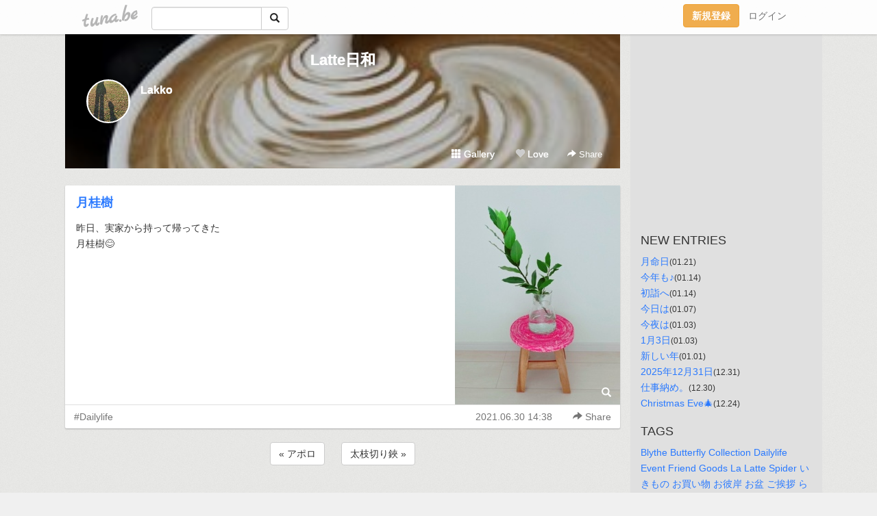

--- FILE ---
content_type: text/html;charset=Shift-JIS
request_url: https://latte.tuna.be/22492764.html
body_size: 5752
content:
<!DOCTYPE html>
<html lang="ja">
<head>
<meta charset="Shift_JIS">
<meta http-equiv="Content-Type" content="text/html; charset=shift_jis">

<!-- #BeginLibraryItem "/Library/ga.lbi" -->
<!-- Google Tag Manager -->
<script>(function(w,d,s,l,i){w[l]=w[l]||[];w[l].push({'gtm.start':
new Date().getTime(),event:'gtm.js'});var f=d.getElementsByTagName(s)[0],
j=d.createElement(s),dl=l!='dataLayer'?'&l='+l:'';j.async=true;j.src=
'https://www.googletagmanager.com/gtm.js?id='+i+dl;f.parentNode.insertBefore(j,f);
})(window,document,'script','dataLayer','GTM-5QMBVM4');</script>
<!-- End Google Tag Manager -->
<!-- #EndLibraryItem -->

<title>月桂樹 | Latte日和</title>
<meta name="description" content="昨日、実家から持って帰ってきた月桂樹&amp;#x1F60A;">
	<meta property="og:title" content="月桂樹 | Latte日和">
	<meta property="og:site_name" content="Latte日和">
	
	<!-- TwitterCards -->
				<meta name="twitter:card" content="summary_large_image">
			<meta name="twitter:title" content="月桂樹 | Latte日和">
	<meta name="twitter:description" content="昨日、実家から持って帰ってきた月桂樹&amp;#x1F60A;">
	<meta name="twitter:image" content="https://tuna.be/p/14/328714/22492764_org.jpg">
	<!-- /TwitterCards -->
<meta name="thumbnail" content="https://tuna.be/p/14/328714/22492764_org.jpg">
<meta property="og:image" content="https://tuna.be/p/14/328714/22492764_org.jpg">
<meta property="og:description" content="昨日、実家から持って帰ってきた月桂樹&amp;#x1F60A;">
<meta property="fb:app_id" content="233212076792375">
<link rel="alternate" type="application/rss+xml" title="RSS" href="https://latte.tuna.be/rss/latte.xml">

<!-- vender -->
<script type="text/javascript" src="js/jquery/jquery.2.2.4.min.js"></script>
<link rel="stylesheet" href="css/bootstrap/css/bootstrap.min.css">
<!-- / vender -->

<style type="text/css">
body {
		background-color: #f0f0f0;
			background-image: url(//tuna.be/images/bg-white.jpg);
			background-size: 100px 100px;
			background-repeat: repeat;
		}
body {
 color: #333333;
}
#profile {
		background-image:url(/p/14/328714/profile-bg.jpg?23923);
	}
#side {
 background-color: #e0e0e0;
}
a, a:visited, a:active {
 color: #2979FF;
}
a:hover {
 color: #2979FF;
}
</style>

<!--<link href="//tuna.be/css/kickstart-icons.css" rel="stylesheet" type="text/css"> -->
<link href="tp/12.20160126.css?251104" rel="stylesheet" type="text/css">
<link href="css/icomoon/icomoon.css" rel="stylesheet" type="text/css">
<link href="css/tabShare.20150617.css" rel="stylesheet" type="text/css">
<style type="text/css">
#globalHeader2 {
	background-color: rgba(255, 255, 255, 0.9);
}
#globalHeader2 a.logo {
	color: #B6B6B6;
}
#globalHeader2 .btn-link {
	color: #727272;
}
</style>

<script src="//pagead2.googlesyndication.com/pagead/js/adsbygoogle.js"></script>
<script>
     (adsbygoogle = window.adsbygoogle || []).push({
          google_ad_client: "ca-pub-0815320066437312",
          enable_page_level_ads: true
     });
</script>

</head>
<body><!-- #BeginLibraryItem "/Library/globalHeader2.lbi" -->
<div id="globalHeader2">
	<div class="row">
		<div class="col-md-1"></div>
		<div class="col-md-10"> <a href="https://tuna.be/" class="logo mlr10 pull-left">tuna.be</a>
			<div id="appBadges" class="mlr10 pull-left hidden-xs" style="width:200px; margin-top:10px;">
							  <form action="/api/google_cse.php" method="get" id="cse-search-box" target="_blank">
				<div>
				  <div class="input-group">
					  <input type="text" name="q" class="form-control" placeholder="">
					  <span class="input-group-btn">
					  <button type="submit" name="sa" class="btn btn-default"><span class="glyphicon glyphicon-search"></span></button>
					  </span>
				  </div>
				</div>
			  </form>
			</div>
						<div class="pull-right loginBox hide"> <a href="javascript:void(0)" class="btn btn-pill photo small" data-login="1" data-me="myblogurl"><img data-me="profilePicture"></a><a href="javascript:void(0)" class="btn btn-link ellipsis" data-login="1" data-me="myblogurl"><span data-me="name"></span></a>
				<div class="mlr10" data-login="0"><a href="https://tuna.be/pc/reguser/" class="btn btn-warning"><strong class="tl">新規登録</strong></a><a href="https://tuna.be/pc/login.php" class="btn btn-link tl">ログイン</a></div>
				<div class="btn-group mlr10" data-login="1"> <a href="https://tuna.be/pc/admin.php?m=nd" class="btn btn-default btnFormPopup"><span class="glyphicon glyphicon-pencil"></span></a> <a href="https://tuna.be/loves/" class="btn btn-default"><span class="glyphicon glyphicon-heart btnLove"></span></a>
					<div class="btn-group"> <a href="javascript:;" class="btn btn-default dropdown-toggle" data-toggle="dropdown"><span class="glyphicon glyphicon-menu-hamburger"></span> <span class="caret"></span></a>
						<ul class="dropdown-menu pull-right">
							<li class="child"><a href="javascript:void(0)" data-me="myblogurl"><span class="glyphicon glyphicon-home"></span> <span class="tl">マイブログへ</span></a></li>
							<li class="child"><a href="https://tuna.be/pc/admin.php"><span class="glyphicon glyphicon-list"></span> <span class="tl">マイページ</span></a></li>
							<li class="child"><a href="https://tuna.be/pc/admin.php?m=md"><span class="glyphicon glyphicon-list-alt"></span> <span class="tl">記事の一覧</span></a></li>
							<li class="child"><a href="https://tuna.be/pc/admin.php?m=ee"><span class="glyphicon glyphicon-wrench"></span> <span class="tl">ブログ設定</span></a></li>
							<li class="child"><a href="https://tuna.be/pc/admin.php?m=account"><span class="glyphicon glyphicon-user"></span> <span class="tl">アカウント</span></a></li>
							<li><a href="https://tuna.be/pc/admin.php?m=logout" data-name="linkLogout"><span class="glyphicon glyphicon-off"></span> <span class="tl">ログアウト</span></a></li>
						</ul>
					</div>
				</div>
			</div>
		</div>
		<div class="col-md-1"></div>
	</div>
</div>
<!-- #EndLibraryItem --><div class="contentsWrapper">
	<div class="row">
		<div class="col-xs-9" id="contents">
			<header>
			<div id="profile">
				<div id="profileInner" class="break clearfix">
										<h1><a href="https://latte.tuna.be/">Latte日和</a></h1>
										<div class="mlr15">
												<div class="pull-left mr15">
							<a href="https://latte.tuna.be/" class="btn btn-pill photo large" style="background-image: url(/p/14/328714/profile.jpg?57873);"></a>
						</div>
												<div class="userName"><a href="https://latte.tuna.be/">Lakko</a></div>
											</div>
					<div class="headerMenu clearfix">
						<a href="gallery/" class="btn btn-link"><span class="glyphicon glyphicon-th"></span> Gallery</a>
						<a href="javascript:void(0)" class="btn btn-link btnLove off"><span class="glyphicon glyphicon-heart off"></span> Love</a>
						<div class="btn-group dropdown mlr10">
							<a href="javascript:;" data-toggle="dropdown" style="color:#fff;"><span class="glyphicon glyphicon-share-alt"></span> Share</a>
							<ul class="dropdown-menu pull-right icomoon">
								<li><a href="javascript:void(0)" id="shareTwitter" target="_blank"><span class="icon icon-twitter" style="color:#1da1f2;"></span> share on Twitter</a></li>
								<li><a href="javascript:void(0)" id="shareFacebook" target="_blank"><span class="icon icon-facebook" style="color:#3a5a9a;"></span> share on Facebook</a></li>
								<li><a href="javascript:void(0)" id="shareMail"><span class="glyphicon glyphicon-envelope"></span> share by E-mail</a></li>
															</ul>
						</div>
					</div>
				</div>
			</div>
			</header>
            			<div id="contentsInner">
												<article class="blog">
					<div class="clearfix">
												<div class="photo">
																														<img src="/p/14/328714/22492764.jpg" alt="月桂樹">
																																					<p class="btnLoupe"><a href="/p/14/328714/22492764_org.jpg" class="btn btn-link" data-fancybox><span class="glyphicon glyphicon-search"></span></a> </p>
													</div>
																		<h4 class="title"><a href="./22492764.html">月桂樹</a></h4>
												<div class="blog-message">昨日、実家から持って帰ってきた<br />月桂樹&#x1F60A;</div>
					</div>
					<div class="blog-footer clearfix">
						<span class="pull-left">
						<a href="./?tag=Dailylife" class="btn btn-link">#Dailylife</a>						</span>
						<div class="pull-right">
							<a href="22492764.html" class="btn btn-link"><time datetime="2021-06-30T14:38:58+09:00">2021.06.30 14:38</time></a>
																					<div class="btn-group dropdown btn btn-link">
								<a href="javascript:;" data-toggle="dropdown"><span class="glyphicon glyphicon-share-alt"></span> Share</a>
								<ul class="dropdown-menu pull-right icomoon">
									<li><a href="javascript:void(0)" id="shareTwitter" target="_blank"><span class="icon icon-twitter" style="color:#1da1f2;"></span> share on Twitter</a></li>
									<li><a href="javascript:void(0)" id="shareFacebook" target="_blank"><span class="icon icon-facebook" style="color:#3a5a9a;"></span> share on Facebook</a></li>
									<li><a href="javascript:void(0)" id="shareMail"><span class="glyphicon glyphicon-envelope"></span> share by E-mail</a></li>
								</ul>
							</div>
													</div>
					</div>
				</article>
								<div style="display: none;" data-template="blogEntry">
					<article class="blog">
						<div class="clearfix">
							<div class="photo pull-right text-right" data-tpl-def="thumb">
								<a data-tpl-href="link" data-tpl-def="photo"><img data-tpl-src="photo" data-tpl-alt="title"></a>
								<p class="btnLoupe" data-tpl-def="photo_org"><a data-tpl-href="photo_org" data-fancybox class="btn btn-link"><span class="glyphicon glyphicon-search"></span></a></p>
								<video width="320" controls data-tpl-def="movie"><source data-tpl-src="movie"></video>
							</div>
							<h4 class="title" data-tpl-def="title"><a data-tpl-href="link" data-tpl="title"></a></h4>
							<div class="blog-message" data-tpl="message"></div>
						</div>
						<div class="blog-footer clearfix">
							<span class="pull-left" data-tpl="tagLinks"></span>
							<div class="pull-right">
								<a class="btn btn-link" data-tpl-href="link" data-tpl="created_en"></a>
								<span data-tpl-custom="is_comment">
									<a class="btn btn-link" data-tpl-href="link"><span class="icon icon-bubble"></span> <span data-tpl-int="comment_count"></span></a></span></div>
						</div>
					</article>
				</div>
				<div style="display: none;" data-template="pagenation">
					<div class="text-center mt20">
						<a data-tpl-def="prev_page_url" data-tpl-href="prev_page_url" class="btn btn-default mlr10">&laquo; 前のページ</a>
						<a data-tpl-def="next_page_url" data-tpl-href="next_page_url" class="btn btn-default mlr10">次のページ &raquo;</a>
					</div>
				</div>
												<div class="text-center mt20">
										<a href="./22492785.html" class="btn btn-default mlr10">&laquo; アポロ </a>
															<a href="./22492538.html" class="btn btn-default mlr10"> 太枝切り鋏 &raquo;</a>
									</div>
				<div class="ads landscape"><!-- tuna_blog_footer -->
<ins class="adsbygoogle"
     style="display:block"
     data-ad-client="ca-pub-0815320066437312"
     data-ad-slot="7716104040"
     data-ad-format="horizontal"></ins>
<script>
(adsbygoogle = window.adsbygoogle || []).push({});
</script></div>
																<section>
					<div id="relatedEntries" class="relatedEntries clearfix">
						<h2 class="page-header h4">Popular entries</h2>
						<div class="row row-narrow">
							<div class="col-xs-4" v-for="item in items">
								<div class="cardBox">
									<a href="{{ item.url }}">
										<div class="thumbBox" style="background-image:url({{ item.pictureUrl }});"></div>
										<div class="desc">
											<h5 class="title">{{ item.title }}</h5>
										</div>
									</a>
								</div>
							</div>
						</div>
					</div>
				</section>
								<div class="ads landscape"><!-- tuna_blog_footer -->
<ins class="adsbygoogle"
     style="display:block"
     data-ad-client="ca-pub-0815320066437312"
     data-ad-slot="7716104040"
     data-ad-format="horizontal"></ins>
<script>
(adsbygoogle = window.adsbygoogle || []).push({});
</script></div>
			</div>
		</div>
		<div class="col-xs-3" id="side">
			<div class="mt15"><!-- tuna02, side, 200x200 -->
<ins class="adsbygoogle"
     style="display:inline-block;width:250px;height:250px"
     data-ad-client="ca-pub-0815320066437312"
     data-ad-slot="4696170365"></ins>
<script>
(adsbygoogle = window.adsbygoogle || []).push({});
</script></div>
			<section class="mt20">
				<h2 class="h4">NEW ENTRIES</h2>
								<a href="https://latte.tuna.be/22949424.html">月命日</a><small>(01.21)</small><br>
								<a href="https://latte.tuna.be/22948343.html">今年も♪</a><small>(01.14)</small><br>
								<a href="https://latte.tuna.be/22948342.html">初詣へ</a><small>(01.14)</small><br>
								<a href="https://latte.tuna.be/22947341.html">今日は</a><small>(01.07)</small><br>
								<a href="https://latte.tuna.be/22946741.html">今夜は</a><small>(01.03)</small><br>
								<a href="https://latte.tuna.be/22946706.html">1月3日</a><small>(01.03)</small><br>
								<a href="https://latte.tuna.be/22946399.html">新しい年</a><small>(01.01)</small><br>
								<a href="https://latte.tuna.be/22946275.html">2025年12月31日</a><small>(12.31)</small><br>
								<a href="https://latte.tuna.be/22945984.html">仕事納め。</a><small>(12.30)</small><br>
								<a href="https://latte.tuna.be/22944896.html">Christmas Eve&#x1F384;</a><small>(12.24)</small><br>
							</section>
									<section class="mt20">
				<h2 class="h4">TAGS</h2>
				<a href="./?tag=Blythe" class="tag"><span class="">Blythe</span></a> <a href="./?tag=Butterfly" class="tag"><span class="">Butterfly</span></a> <a href="./?tag=Collection" class="tag"><span class="">Collection</span></a> <a href="./?tag=Dailylife" class="tag"><span class="">Dailylife</span></a> <a href="./?tag=Event" class="tag"><span class="">Event</span></a> <a href="./?tag=Friend" class="tag"><span class="">Friend</span></a> <a href="./?tag=Goods" class="tag"><span class="">Goods</span></a> <a href="./?tag=La" class="tag"><span class="">La</span></a> <a href="./?tag=Latte" class="tag"><span class="">Latte</span></a> <a href="./?tag=Spider" class="tag"><span class="">Spider</span></a> <a href="./?tag=%82%A2%82%AB%82%E0%82%CC" class="tag"><span class="">いきもの</span></a> <a href="./?tag=%82%A8%94%83%82%A2%95%A8" class="tag"><span class="">お買い物</span></a> <a href="./?tag=%82%A8%94%DE%8A%DD" class="tag"><span class="">お彼岸</span></a> <a href="./?tag=%82%A8%96%7E" class="tag"><span class="">お盆</span></a> <a href="./?tag=%82%B2%88%A5%8EA" class="tag"><span class="">ご挨拶</span></a> <a href="./?tag=%82%E7%82%C1%82%BF%82%E1%82%F1%82%D6" class="tag"><span class="">らっちゃんへ</span></a> <a href="./?tag=%82%ED%82%AA%89%C6" class="tag"><span class="">わが家</span></a> <a href="./?tag=%83A%83%7D%83K%83G%83%8B" class="tag"><span class="">アマガエル</span></a> <a href="./?tag=%83c%83%7D%83O%83%8D%83q%83%87%83E%83%82%83%93" class="tag"><span class="">ツマグロヒョウモン</span></a> <a href="./?tag=%83i%83%7E%83A%83Q%83n" class="tag"><span class="">ナミアゲハ</span></a> <a href="./?tag=%89r" class="tag"><span class="">詠</span></a> <a href="./?tag=%8Ao%8F%91" class="tag"><span class="">覚書</span></a> <a href="./?tag=%8B%F3" class="tag"><span class="">空</span></a> <a href="./?tag=%8C%8E%82%CD%82%B6%82%DC%82%E8" class="tag"><span class="">月はじまり</span></a> <a href="./?tag=%8D%A1%93%FA%82%CD" class="tag"><span class="">今日は</span></a> <a href="./?tag=%8Ev%91z" class="tag"><span class="">思想</span></a> <a href="./?tag=%8E%C0%89%C6" class="tag"><span class="">実家</span></a> <a href="./?tag=%93%C1%95%CA%82%C8%93%FA" class="tag"><span class="">特別な日</span></a> <a href="./?tag=%96Z%92%86%8A%D5%82%A0%82%E8" class="tag"><span class="">忙中閑あり</span></a> <a href="./?tag=%96%B2%98b" class="tag"><span class="">夢話</span></a> <a href="./?tag=%96%BD%93%FA" class="tag"><span class="">命日</span></a> 
			</section>
						<section class="mt20">
				<h2 class="h4">ARCHIVES</h2>
				<ul id="archives">
										<li><a href="javascript:void(0)" class="y">2026</a><small>(7)</small>
						<ul style="display:none;">
														<li><a href="/?mon=2026/01">1月</a><small>(7)</small></li>
													</ul>
					</li>
										<li><a href="javascript:void(0)" class="y">2025</a><small>(253)</small>
						<ul style="display:none;">
														<li><a href="/?mon=2025/12">12月</a><small>(7)</small></li>
														<li><a href="/?mon=2025/11">11月</a><small>(5)</small></li>
														<li><a href="/?mon=2025/10">10月</a><small>(14)</small></li>
														<li><a href="/?mon=2025/09">9月</a><small>(33)</small></li>
														<li><a href="/?mon=2025/08">8月</a><small>(35)</small></li>
														<li><a href="/?mon=2025/07">7月</a><small>(23)</small></li>
														<li><a href="/?mon=2025/06">6月</a><small>(21)</small></li>
														<li><a href="/?mon=2025/05">5月</a><small>(21)</small></li>
														<li><a href="/?mon=2025/04">4月</a><small>(25)</small></li>
														<li><a href="/?mon=2025/03">3月</a><small>(26)</small></li>
														<li><a href="/?mon=2025/02">2月</a><small>(20)</small></li>
														<li><a href="/?mon=2025/01">1月</a><small>(23)</small></li>
													</ul>
					</li>
										<li><a href="javascript:void(0)" class="y">2024</a><small>(394)</small>
						<ul style="display:none;">
														<li><a href="/?mon=2024/12">12月</a><small>(27)</small></li>
														<li><a href="/?mon=2024/11">11月</a><small>(23)</small></li>
														<li><a href="/?mon=2024/10">10月</a><small>(30)</small></li>
														<li><a href="/?mon=2024/09">9月</a><small>(31)</small></li>
														<li><a href="/?mon=2024/08">8月</a><small>(35)</small></li>
														<li><a href="/?mon=2024/07">7月</a><small>(27)</small></li>
														<li><a href="/?mon=2024/06">6月</a><small>(32)</small></li>
														<li><a href="/?mon=2024/05">5月</a><small>(37)</small></li>
														<li><a href="/?mon=2024/04">4月</a><small>(40)</small></li>
														<li><a href="/?mon=2024/03">3月</a><small>(42)</small></li>
														<li><a href="/?mon=2024/02">2月</a><small>(39)</small></li>
														<li><a href="/?mon=2024/01">1月</a><small>(31)</small></li>
													</ul>
					</li>
										<li><a href="javascript:void(0)" class="y">2023</a><small>(535)</small>
						<ul style="display:none;">
														<li><a href="/?mon=2023/12">12月</a><small>(38)</small></li>
														<li><a href="/?mon=2023/11">11月</a><small>(32)</small></li>
														<li><a href="/?mon=2023/10">10月</a><small>(34)</small></li>
														<li><a href="/?mon=2023/09">9月</a><small>(30)</small></li>
														<li><a href="/?mon=2023/08">8月</a><small>(10)</small></li>
														<li><a href="/?mon=2023/07">7月</a><small>(34)</small></li>
														<li><a href="/?mon=2023/06">6月</a><small>(72)</small></li>
														<li><a href="/?mon=2023/05">5月</a><small>(58)</small></li>
														<li><a href="/?mon=2023/04">4月</a><small>(51)</small></li>
														<li><a href="/?mon=2023/03">3月</a><small>(66)</small></li>
														<li><a href="/?mon=2023/02">2月</a><small>(52)</small></li>
														<li><a href="/?mon=2023/01">1月</a><small>(58)</small></li>
													</ul>
					</li>
										<li><a href="javascript:void(0)" class="y">2022</a><small>(872)</small>
						<ul style="display:none;">
														<li><a href="/?mon=2022/12">12月</a><small>(50)</small></li>
														<li><a href="/?mon=2022/11">11月</a><small>(55)</small></li>
														<li><a href="/?mon=2022/10">10月</a><small>(57)</small></li>
														<li><a href="/?mon=2022/09">9月</a><small>(49)</small></li>
														<li><a href="/?mon=2022/08">8月</a><small>(19)</small></li>
														<li><a href="/?mon=2022/07">7月</a><small>(61)</small></li>
														<li><a href="/?mon=2022/06">6月</a><small>(97)</small></li>
														<li><a href="/?mon=2022/05">5月</a><small>(98)</small></li>
														<li><a href="/?mon=2022/04">4月</a><small>(95)</small></li>
														<li><a href="/?mon=2022/03">3月</a><small>(101)</small></li>
														<li><a href="/?mon=2022/02">2月</a><small>(93)</small></li>
														<li><a href="/?mon=2022/01">1月</a><small>(97)</small></li>
													</ul>
					</li>
										<li><a href="javascript:void(0)" class="y">2021</a><small>(1289)</small>
						<ul style="display:none;">
														<li><a href="/?mon=2021/12">12月</a><small>(119)</small></li>
														<li><a href="/?mon=2021/11">11月</a><small>(128)</small></li>
														<li><a href="/?mon=2021/10">10月</a><small>(134)</small></li>
														<li><a href="/?mon=2021/09">9月</a><small>(139)</small></li>
														<li><a href="/?mon=2021/08">8月</a><small>(156)</small></li>
														<li><a href="/?mon=2021/07">7月</a><small>(161)</small></li>
														<li><a href="/?mon=2021/06">6月</a><small>(169)</small></li>
														<li><a href="/?mon=2021/05">5月</a><small>(181)</small></li>
														<li><a href="/?mon=2021/04">4月</a><small>(102)</small></li>
													</ul>
					</li>
									</ul>
			</section>
						<section>
				<h2 class="h4">RSS</h2>
				<a href="./rss/latte.rdf"><span class="icon icon-rss"></span> RSS</a><br>
								&emsp;
			</section>
		</div>
	</div>
</div>

<!-- vender -->
<link rel="stylesheet" type="text/css" href="//fonts.googleapis.com/css?family=Marck+Script">
<script type="text/javascript" src="css/bootstrap/js/bootstrap.min.js"></script>
<link href="//tuna.be/js/fancybox2/jquery.fancybox.css" rel="stylesheet" type="text/css">
<script type="text/javascript" src="//tuna.be/js/fancybox2/jquery.fancybox.pack.js"></script>
<!-- / vender -->

<script type="text/javascript">
var id = "328714";
</script>
<script type="text/javascript" src="//cdnjs.cloudflare.com/ajax/libs/vue/1.0.15/vue.min.js"></script>
<script type="text/javascript" src="//tuna.be/js/blog_common.20181108.js?20251224"></script>
<!--<script type="text/javascript" src="//tuna.be/js/translate.js?20150202"></script>--><!-- #BeginLibraryItem "/Library/footer.lbi" -->
<footer>
<div id="footer">
	<div class="container">
		<div class="row">
			<div class="logoWrapper"><a href="https://tuna.be/" class="logo">tuna.be</a></div>
		</div>
		
		<div class="row text-left hidden-xs" style="margin-bottom:15px;">
			<div class="col-sm-3">
				<a href="https://tuna.be/">つなビィトップ</a>
			</div>
			<div class="col-sm-3">
				<a href="https://tuna.be/newentry/" class="tl">新着エントリ一覧</a>
			</div>
			<div class="col-sm-3">
				<a href="https://tuna.be/popular/" class="tl">人気のブログ</a>
			</div>
			<div class="col-sm-3">
				<a href="https://tuna.be/pc/admin.php" class="tl">マイページログイン</a>
			</div>
		</div>
		<div class="row text-left hidden-xs">
			<div class="col-sm-3">
				<a href="https://support.tuna.be/284432.html" target="_blank" class="tl">良くある質問と答え</a>
			</div>
			<div class="col-sm-3">
				<a href="https://i-section.net/privacy.html" target="_blank" class="tl">プライバシーポリシー</a> / <a href="https://tuna.be/pc/agreement.html" class="tl">利用規約</a>
			</div>
			<div class="col-sm-3">
				<a href="https://i-section.net/inquiry/?c=4" target="_blank" class="tl">お問い合わせ</a>
			</div>
			<div class="col-sm-3">
				<a href="https://i-section.net/" target="_blank" class="tl">開発・運営</a>
			</div>
		</div>
		
		<div class="list-group text-left visible-xs">
			<a href="https://tuna.be/" class="list-group-item">つなビィトップ</a>
			<a href="https://tuna.be/newentry/" class="list-group-item tl">新着エントリ一覧</a>
			<a href="https://tuna.be/popular/" class="list-group-item tl">人気のブログ</a>
			<a href="https://tuna.be/pc/admin.php" class="list-group-item tl">マイページログイン</a>
		</div>
		
		<div class="visible-xs">
			<form action="/api/google_cse.php" method="get" target="_blank">
				<div class="input-group">
					<input type="search" name="q" class="form-control" placeholder="つなビィ内検索">
					<span class="input-group-btn">
						<button class="btn btn-default" type="submit"><span class="glyphicon glyphicon-search"></span></button>
					</span>
				</div>
			</form>
		</div>
		
		<div class="visible-xs mt20">
			<a href="https://support.tuna.be/284432.html" target="_blank" class="tl">良くある質問と答え</a> /
			<a href="https://i-section.net/privacy.html" target="_blank" class="tl">プライバシーポリシー</a> /
			<a href="https://tuna.be/pc/agreement.html" class="tl">利用規約</a> /
			<a href="https://i-section.net/inquiry/?c=4" target="_blank" class="tl">お問い合わせ</a> /
			<a href="https://i-section.net/" target="_blank" class="tl">開発・運営</a>
		</div>
	</div>
	<div class="footer-global">
		<p class="hidden-xs"><a href="https://i-section.net/software/shukusen/" target="_blank">複数画像をまとめて縮小するなら「縮小専用。」</a></p>
		<div class="copyright text-center small">&copy;2004- <a href="https://tuna.be/">tuna.be</a> All rights reserved.</div>
	</div>
</div>
</footer><!-- #EndLibraryItem --></body>
</html>
<!-- st:0.62896108627319 -->

--- FILE ---
content_type: text/html; charset=utf-8
request_url: https://www.google.com/recaptcha/api2/aframe
body_size: 268
content:
<!DOCTYPE HTML><html><head><meta http-equiv="content-type" content="text/html; charset=UTF-8"></head><body><script nonce="NbwcHOM5d7lfV7CyLBZ6kA">/** Anti-fraud and anti-abuse applications only. See google.com/recaptcha */ try{var clients={'sodar':'https://pagead2.googlesyndication.com/pagead/sodar?'};window.addEventListener("message",function(a){try{if(a.source===window.parent){var b=JSON.parse(a.data);var c=clients[b['id']];if(c){var d=document.createElement('img');d.src=c+b['params']+'&rc='+(localStorage.getItem("rc::a")?sessionStorage.getItem("rc::b"):"");window.document.body.appendChild(d);sessionStorage.setItem("rc::e",parseInt(sessionStorage.getItem("rc::e")||0)+1);localStorage.setItem("rc::h",'1769741268951');}}}catch(b){}});window.parent.postMessage("_grecaptcha_ready", "*");}catch(b){}</script></body></html>